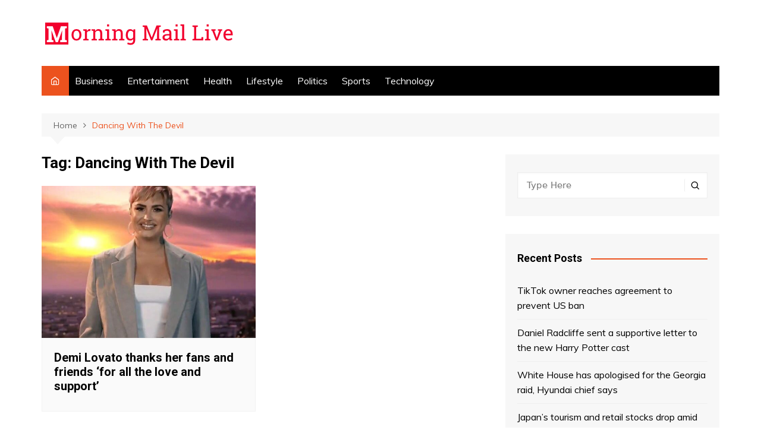

--- FILE ---
content_type: text/html; charset=UTF-8
request_url: https://morningmaillive.com/tag/dancing-with-the-devil/
body_size: 14149
content:
		<!doctype html>
		<html lang="en-US">
	 	<head>
		<meta charset="UTF-8">
		<meta name="viewport" content="width=device-width, initial-scale=1">
		<link rel="profile" href="http://gmpg.org/xfn/11">
		<meta name='robots' content='index, follow, max-image-preview:large, max-snippet:-1, max-video-preview:-1' />

	<!-- This site is optimized with the Yoast SEO plugin v19.7.1 - https://yoast.com/wordpress/plugins/seo/ -->
	<title>Dancing With The Devil Archives - Morning Mail Live- Breaking US and World News</title>
	<link rel="canonical" href="https://morningmaillive.com/tag/dancing-with-the-devil/" />
	<meta property="og:locale" content="en_US" />
	<meta property="og:type" content="article" />
	<meta property="og:title" content="Dancing With The Devil Archives - Morning Mail Live- Breaking US and World News" />
	<meta property="og:url" content="https://morningmaillive.com/tag/dancing-with-the-devil/" />
	<meta property="og:site_name" content="Morning Mail Live- Breaking US and World News" />
	<meta name="twitter:card" content="summary_large_image" />
	<script type="application/ld+json" class="yoast-schema-graph">{"@context":"https://schema.org","@graph":[{"@type":"CollectionPage","@id":"https://morningmaillive.com/tag/dancing-with-the-devil/","url":"https://morningmaillive.com/tag/dancing-with-the-devil/","name":"Dancing With The Devil Archives - Morning Mail Live- Breaking US and World News","isPartOf":{"@id":"https://morningmaillive.com/#website"},"primaryImageOfPage":{"@id":"https://morningmaillive.com/tag/dancing-with-the-devil/#primaryimage"},"image":{"@id":"https://morningmaillive.com/tag/dancing-with-the-devil/#primaryimage"},"thumbnailUrl":"https://morningmaillive.com/wp-content/uploads/2021/02/39428830-0-image-m-62_1613617532760.jpg","breadcrumb":{"@id":"https://morningmaillive.com/tag/dancing-with-the-devil/#breadcrumb"},"inLanguage":"en-US"},{"@type":"ImageObject","inLanguage":"en-US","@id":"https://morningmaillive.com/tag/dancing-with-the-devil/#primaryimage","url":"https://morningmaillive.com/wp-content/uploads/2021/02/39428830-0-image-m-62_1613617532760.jpg","contentUrl":"https://morningmaillive.com/wp-content/uploads/2021/02/39428830-0-image-m-62_1613617532760.jpg","width":634,"height":616,"caption":"Biden Inaugural Committee via Gee"},{"@type":"BreadcrumbList","@id":"https://morningmaillive.com/tag/dancing-with-the-devil/#breadcrumb","itemListElement":[{"@type":"ListItem","position":1,"name":"Home","item":"https://morningmaillive.com/"},{"@type":"ListItem","position":2,"name":"Dancing With The Devil"}]},{"@type":"WebSite","@id":"https://morningmaillive.com/#website","url":"https://morningmaillive.com/","name":"Morning Mail Live- Breaking US and World News","description":"Morning Mail Live delivers breaking US and world news. Special features on Lifestyle news, political news and economic news.","publisher":{"@id":"https://morningmaillive.com/#organization"},"potentialAction":[{"@type":"SearchAction","target":{"@type":"EntryPoint","urlTemplate":"https://morningmaillive.com/?s={search_term_string}"},"query-input":"required name=search_term_string"}],"inLanguage":"en-US"},{"@type":"Organization","@id":"https://morningmaillive.com/#organization","name":"Morning Mail Live","url":"https://morningmaillive.com/","sameAs":[],"logo":{"@type":"ImageObject","inLanguage":"en-US","@id":"https://morningmaillive.com/#/schema/logo/image/","url":"https://morningmaillive.com/wp-content/uploads/2020/12/cropped-Screen-Shot-2020-12-29-at-9.16.58-PM.png","contentUrl":"https://morningmaillive.com/wp-content/uploads/2020/12/cropped-Screen-Shot-2020-12-29-at-9.16.58-PM.png","width":331,"height":51,"caption":"Morning Mail Live"},"image":{"@id":"https://morningmaillive.com/#/schema/logo/image/"}}]}</script>
	<!-- / Yoast SEO plugin. -->


<link rel='dns-prefetch' href='//fonts.googleapis.com' />
<link rel="alternate" type="application/rss+xml" title="Morning Mail Live- Breaking US and World News &raquo; Feed" href="https://morningmaillive.com/feed/" />
<link rel="alternate" type="application/rss+xml" title="Morning Mail Live- Breaking US and World News &raquo; Comments Feed" href="https://morningmaillive.com/comments/feed/" />
<link rel="alternate" type="application/rss+xml" title="Morning Mail Live- Breaking US and World News &raquo; Dancing With The Devil Tag Feed" href="https://morningmaillive.com/tag/dancing-with-the-devil/feed/" />
<script type="text/javascript">
/* <![CDATA[ */
window._wpemojiSettings = {"baseUrl":"https:\/\/s.w.org\/images\/core\/emoji\/15.0.3\/72x72\/","ext":".png","svgUrl":"https:\/\/s.w.org\/images\/core\/emoji\/15.0.3\/svg\/","svgExt":".svg","source":{"concatemoji":"https:\/\/morningmaillive.com\/wp-includes\/js\/wp-emoji-release.min.js?ver=6.5.7"}};
/*! This file is auto-generated */
!function(i,n){var o,s,e;function c(e){try{var t={supportTests:e,timestamp:(new Date).valueOf()};sessionStorage.setItem(o,JSON.stringify(t))}catch(e){}}function p(e,t,n){e.clearRect(0,0,e.canvas.width,e.canvas.height),e.fillText(t,0,0);var t=new Uint32Array(e.getImageData(0,0,e.canvas.width,e.canvas.height).data),r=(e.clearRect(0,0,e.canvas.width,e.canvas.height),e.fillText(n,0,0),new Uint32Array(e.getImageData(0,0,e.canvas.width,e.canvas.height).data));return t.every(function(e,t){return e===r[t]})}function u(e,t,n){switch(t){case"flag":return n(e,"\ud83c\udff3\ufe0f\u200d\u26a7\ufe0f","\ud83c\udff3\ufe0f\u200b\u26a7\ufe0f")?!1:!n(e,"\ud83c\uddfa\ud83c\uddf3","\ud83c\uddfa\u200b\ud83c\uddf3")&&!n(e,"\ud83c\udff4\udb40\udc67\udb40\udc62\udb40\udc65\udb40\udc6e\udb40\udc67\udb40\udc7f","\ud83c\udff4\u200b\udb40\udc67\u200b\udb40\udc62\u200b\udb40\udc65\u200b\udb40\udc6e\u200b\udb40\udc67\u200b\udb40\udc7f");case"emoji":return!n(e,"\ud83d\udc26\u200d\u2b1b","\ud83d\udc26\u200b\u2b1b")}return!1}function f(e,t,n){var r="undefined"!=typeof WorkerGlobalScope&&self instanceof WorkerGlobalScope?new OffscreenCanvas(300,150):i.createElement("canvas"),a=r.getContext("2d",{willReadFrequently:!0}),o=(a.textBaseline="top",a.font="600 32px Arial",{});return e.forEach(function(e){o[e]=t(a,e,n)}),o}function t(e){var t=i.createElement("script");t.src=e,t.defer=!0,i.head.appendChild(t)}"undefined"!=typeof Promise&&(o="wpEmojiSettingsSupports",s=["flag","emoji"],n.supports={everything:!0,everythingExceptFlag:!0},e=new Promise(function(e){i.addEventListener("DOMContentLoaded",e,{once:!0})}),new Promise(function(t){var n=function(){try{var e=JSON.parse(sessionStorage.getItem(o));if("object"==typeof e&&"number"==typeof e.timestamp&&(new Date).valueOf()<e.timestamp+604800&&"object"==typeof e.supportTests)return e.supportTests}catch(e){}return null}();if(!n){if("undefined"!=typeof Worker&&"undefined"!=typeof OffscreenCanvas&&"undefined"!=typeof URL&&URL.createObjectURL&&"undefined"!=typeof Blob)try{var e="postMessage("+f.toString()+"("+[JSON.stringify(s),u.toString(),p.toString()].join(",")+"));",r=new Blob([e],{type:"text/javascript"}),a=new Worker(URL.createObjectURL(r),{name:"wpTestEmojiSupports"});return void(a.onmessage=function(e){c(n=e.data),a.terminate(),t(n)})}catch(e){}c(n=f(s,u,p))}t(n)}).then(function(e){for(var t in e)n.supports[t]=e[t],n.supports.everything=n.supports.everything&&n.supports[t],"flag"!==t&&(n.supports.everythingExceptFlag=n.supports.everythingExceptFlag&&n.supports[t]);n.supports.everythingExceptFlag=n.supports.everythingExceptFlag&&!n.supports.flag,n.DOMReady=!1,n.readyCallback=function(){n.DOMReady=!0}}).then(function(){return e}).then(function(){var e;n.supports.everything||(n.readyCallback(),(e=n.source||{}).concatemoji?t(e.concatemoji):e.wpemoji&&e.twemoji&&(t(e.twemoji),t(e.wpemoji)))}))}((window,document),window._wpemojiSettings);
/* ]]> */
</script>
<style id='wp-emoji-styles-inline-css' type='text/css'>

	img.wp-smiley, img.emoji {
		display: inline !important;
		border: none !important;
		box-shadow: none !important;
		height: 1em !important;
		width: 1em !important;
		margin: 0 0.07em !important;
		vertical-align: -0.1em !important;
		background: none !important;
		padding: 0 !important;
	}
</style>
<link rel='stylesheet' id='wp-block-library-css' href='https://morningmaillive.com/wp-includes/css/dist/block-library/style.min.css?ver=6.5.7' type='text/css' media='all' />
<style id='wp-block-library-theme-inline-css' type='text/css'>
.wp-block-audio figcaption{color:#555;font-size:13px;text-align:center}.is-dark-theme .wp-block-audio figcaption{color:#ffffffa6}.wp-block-audio{margin:0 0 1em}.wp-block-code{border:1px solid #ccc;border-radius:4px;font-family:Menlo,Consolas,monaco,monospace;padding:.8em 1em}.wp-block-embed figcaption{color:#555;font-size:13px;text-align:center}.is-dark-theme .wp-block-embed figcaption{color:#ffffffa6}.wp-block-embed{margin:0 0 1em}.blocks-gallery-caption{color:#555;font-size:13px;text-align:center}.is-dark-theme .blocks-gallery-caption{color:#ffffffa6}.wp-block-image figcaption{color:#555;font-size:13px;text-align:center}.is-dark-theme .wp-block-image figcaption{color:#ffffffa6}.wp-block-image{margin:0 0 1em}.wp-block-pullquote{border-bottom:4px solid;border-top:4px solid;color:currentColor;margin-bottom:1.75em}.wp-block-pullquote cite,.wp-block-pullquote footer,.wp-block-pullquote__citation{color:currentColor;font-size:.8125em;font-style:normal;text-transform:uppercase}.wp-block-quote{border-left:.25em solid;margin:0 0 1.75em;padding-left:1em}.wp-block-quote cite,.wp-block-quote footer{color:currentColor;font-size:.8125em;font-style:normal;position:relative}.wp-block-quote.has-text-align-right{border-left:none;border-right:.25em solid;padding-left:0;padding-right:1em}.wp-block-quote.has-text-align-center{border:none;padding-left:0}.wp-block-quote.is-large,.wp-block-quote.is-style-large,.wp-block-quote.is-style-plain{border:none}.wp-block-search .wp-block-search__label{font-weight:700}.wp-block-search__button{border:1px solid #ccc;padding:.375em .625em}:where(.wp-block-group.has-background){padding:1.25em 2.375em}.wp-block-separator.has-css-opacity{opacity:.4}.wp-block-separator{border:none;border-bottom:2px solid;margin-left:auto;margin-right:auto}.wp-block-separator.has-alpha-channel-opacity{opacity:1}.wp-block-separator:not(.is-style-wide):not(.is-style-dots){width:100px}.wp-block-separator.has-background:not(.is-style-dots){border-bottom:none;height:1px}.wp-block-separator.has-background:not(.is-style-wide):not(.is-style-dots){height:2px}.wp-block-table{margin:0 0 1em}.wp-block-table td,.wp-block-table th{word-break:normal}.wp-block-table figcaption{color:#555;font-size:13px;text-align:center}.is-dark-theme .wp-block-table figcaption{color:#ffffffa6}.wp-block-video figcaption{color:#555;font-size:13px;text-align:center}.is-dark-theme .wp-block-video figcaption{color:#ffffffa6}.wp-block-video{margin:0 0 1em}.wp-block-template-part.has-background{margin-bottom:0;margin-top:0;padding:1.25em 2.375em}
</style>
<style id='classic-theme-styles-inline-css' type='text/css'>
/*! This file is auto-generated */
.wp-block-button__link{color:#fff;background-color:#32373c;border-radius:9999px;box-shadow:none;text-decoration:none;padding:calc(.667em + 2px) calc(1.333em + 2px);font-size:1.125em}.wp-block-file__button{background:#32373c;color:#fff;text-decoration:none}
</style>
<style id='global-styles-inline-css' type='text/css'>
body{--wp--preset--color--black: #000000;--wp--preset--color--cyan-bluish-gray: #abb8c3;--wp--preset--color--white: #ffffff;--wp--preset--color--pale-pink: #f78da7;--wp--preset--color--vivid-red: #cf2e2e;--wp--preset--color--luminous-vivid-orange: #ff6900;--wp--preset--color--luminous-vivid-amber: #fcb900;--wp--preset--color--light-green-cyan: #7bdcb5;--wp--preset--color--vivid-green-cyan: #00d084;--wp--preset--color--pale-cyan-blue: #8ed1fc;--wp--preset--color--vivid-cyan-blue: #0693e3;--wp--preset--color--vivid-purple: #9b51e0;--wp--preset--gradient--vivid-cyan-blue-to-vivid-purple: linear-gradient(135deg,rgba(6,147,227,1) 0%,rgb(155,81,224) 100%);--wp--preset--gradient--light-green-cyan-to-vivid-green-cyan: linear-gradient(135deg,rgb(122,220,180) 0%,rgb(0,208,130) 100%);--wp--preset--gradient--luminous-vivid-amber-to-luminous-vivid-orange: linear-gradient(135deg,rgba(252,185,0,1) 0%,rgba(255,105,0,1) 100%);--wp--preset--gradient--luminous-vivid-orange-to-vivid-red: linear-gradient(135deg,rgba(255,105,0,1) 0%,rgb(207,46,46) 100%);--wp--preset--gradient--very-light-gray-to-cyan-bluish-gray: linear-gradient(135deg,rgb(238,238,238) 0%,rgb(169,184,195) 100%);--wp--preset--gradient--cool-to-warm-spectrum: linear-gradient(135deg,rgb(74,234,220) 0%,rgb(151,120,209) 20%,rgb(207,42,186) 40%,rgb(238,44,130) 60%,rgb(251,105,98) 80%,rgb(254,248,76) 100%);--wp--preset--gradient--blush-light-purple: linear-gradient(135deg,rgb(255,206,236) 0%,rgb(152,150,240) 100%);--wp--preset--gradient--blush-bordeaux: linear-gradient(135deg,rgb(254,205,165) 0%,rgb(254,45,45) 50%,rgb(107,0,62) 100%);--wp--preset--gradient--luminous-dusk: linear-gradient(135deg,rgb(255,203,112) 0%,rgb(199,81,192) 50%,rgb(65,88,208) 100%);--wp--preset--gradient--pale-ocean: linear-gradient(135deg,rgb(255,245,203) 0%,rgb(182,227,212) 50%,rgb(51,167,181) 100%);--wp--preset--gradient--electric-grass: linear-gradient(135deg,rgb(202,248,128) 0%,rgb(113,206,126) 100%);--wp--preset--gradient--midnight: linear-gradient(135deg,rgb(2,3,129) 0%,rgb(40,116,252) 100%);--wp--preset--font-size--small: 16px;--wp--preset--font-size--medium: 28px;--wp--preset--font-size--large: 32px;--wp--preset--font-size--x-large: 42px;--wp--preset--font-size--larger: 38px;--wp--preset--spacing--20: 0.44rem;--wp--preset--spacing--30: 0.67rem;--wp--preset--spacing--40: 1rem;--wp--preset--spacing--50: 1.5rem;--wp--preset--spacing--60: 2.25rem;--wp--preset--spacing--70: 3.38rem;--wp--preset--spacing--80: 5.06rem;--wp--preset--shadow--natural: 6px 6px 9px rgba(0, 0, 0, 0.2);--wp--preset--shadow--deep: 12px 12px 50px rgba(0, 0, 0, 0.4);--wp--preset--shadow--sharp: 6px 6px 0px rgba(0, 0, 0, 0.2);--wp--preset--shadow--outlined: 6px 6px 0px -3px rgba(255, 255, 255, 1), 6px 6px rgba(0, 0, 0, 1);--wp--preset--shadow--crisp: 6px 6px 0px rgba(0, 0, 0, 1);}:where(.is-layout-flex){gap: 0.5em;}:where(.is-layout-grid){gap: 0.5em;}body .is-layout-flex{display: flex;}body .is-layout-flex{flex-wrap: wrap;align-items: center;}body .is-layout-flex > *{margin: 0;}body .is-layout-grid{display: grid;}body .is-layout-grid > *{margin: 0;}:where(.wp-block-columns.is-layout-flex){gap: 2em;}:where(.wp-block-columns.is-layout-grid){gap: 2em;}:where(.wp-block-post-template.is-layout-flex){gap: 1.25em;}:where(.wp-block-post-template.is-layout-grid){gap: 1.25em;}.has-black-color{color: var(--wp--preset--color--black) !important;}.has-cyan-bluish-gray-color{color: var(--wp--preset--color--cyan-bluish-gray) !important;}.has-white-color{color: var(--wp--preset--color--white) !important;}.has-pale-pink-color{color: var(--wp--preset--color--pale-pink) !important;}.has-vivid-red-color{color: var(--wp--preset--color--vivid-red) !important;}.has-luminous-vivid-orange-color{color: var(--wp--preset--color--luminous-vivid-orange) !important;}.has-luminous-vivid-amber-color{color: var(--wp--preset--color--luminous-vivid-amber) !important;}.has-light-green-cyan-color{color: var(--wp--preset--color--light-green-cyan) !important;}.has-vivid-green-cyan-color{color: var(--wp--preset--color--vivid-green-cyan) !important;}.has-pale-cyan-blue-color{color: var(--wp--preset--color--pale-cyan-blue) !important;}.has-vivid-cyan-blue-color{color: var(--wp--preset--color--vivid-cyan-blue) !important;}.has-vivid-purple-color{color: var(--wp--preset--color--vivid-purple) !important;}.has-black-background-color{background-color: var(--wp--preset--color--black) !important;}.has-cyan-bluish-gray-background-color{background-color: var(--wp--preset--color--cyan-bluish-gray) !important;}.has-white-background-color{background-color: var(--wp--preset--color--white) !important;}.has-pale-pink-background-color{background-color: var(--wp--preset--color--pale-pink) !important;}.has-vivid-red-background-color{background-color: var(--wp--preset--color--vivid-red) !important;}.has-luminous-vivid-orange-background-color{background-color: var(--wp--preset--color--luminous-vivid-orange) !important;}.has-luminous-vivid-amber-background-color{background-color: var(--wp--preset--color--luminous-vivid-amber) !important;}.has-light-green-cyan-background-color{background-color: var(--wp--preset--color--light-green-cyan) !important;}.has-vivid-green-cyan-background-color{background-color: var(--wp--preset--color--vivid-green-cyan) !important;}.has-pale-cyan-blue-background-color{background-color: var(--wp--preset--color--pale-cyan-blue) !important;}.has-vivid-cyan-blue-background-color{background-color: var(--wp--preset--color--vivid-cyan-blue) !important;}.has-vivid-purple-background-color{background-color: var(--wp--preset--color--vivid-purple) !important;}.has-black-border-color{border-color: var(--wp--preset--color--black) !important;}.has-cyan-bluish-gray-border-color{border-color: var(--wp--preset--color--cyan-bluish-gray) !important;}.has-white-border-color{border-color: var(--wp--preset--color--white) !important;}.has-pale-pink-border-color{border-color: var(--wp--preset--color--pale-pink) !important;}.has-vivid-red-border-color{border-color: var(--wp--preset--color--vivid-red) !important;}.has-luminous-vivid-orange-border-color{border-color: var(--wp--preset--color--luminous-vivid-orange) !important;}.has-luminous-vivid-amber-border-color{border-color: var(--wp--preset--color--luminous-vivid-amber) !important;}.has-light-green-cyan-border-color{border-color: var(--wp--preset--color--light-green-cyan) !important;}.has-vivid-green-cyan-border-color{border-color: var(--wp--preset--color--vivid-green-cyan) !important;}.has-pale-cyan-blue-border-color{border-color: var(--wp--preset--color--pale-cyan-blue) !important;}.has-vivid-cyan-blue-border-color{border-color: var(--wp--preset--color--vivid-cyan-blue) !important;}.has-vivid-purple-border-color{border-color: var(--wp--preset--color--vivid-purple) !important;}.has-vivid-cyan-blue-to-vivid-purple-gradient-background{background: var(--wp--preset--gradient--vivid-cyan-blue-to-vivid-purple) !important;}.has-light-green-cyan-to-vivid-green-cyan-gradient-background{background: var(--wp--preset--gradient--light-green-cyan-to-vivid-green-cyan) !important;}.has-luminous-vivid-amber-to-luminous-vivid-orange-gradient-background{background: var(--wp--preset--gradient--luminous-vivid-amber-to-luminous-vivid-orange) !important;}.has-luminous-vivid-orange-to-vivid-red-gradient-background{background: var(--wp--preset--gradient--luminous-vivid-orange-to-vivid-red) !important;}.has-very-light-gray-to-cyan-bluish-gray-gradient-background{background: var(--wp--preset--gradient--very-light-gray-to-cyan-bluish-gray) !important;}.has-cool-to-warm-spectrum-gradient-background{background: var(--wp--preset--gradient--cool-to-warm-spectrum) !important;}.has-blush-light-purple-gradient-background{background: var(--wp--preset--gradient--blush-light-purple) !important;}.has-blush-bordeaux-gradient-background{background: var(--wp--preset--gradient--blush-bordeaux) !important;}.has-luminous-dusk-gradient-background{background: var(--wp--preset--gradient--luminous-dusk) !important;}.has-pale-ocean-gradient-background{background: var(--wp--preset--gradient--pale-ocean) !important;}.has-electric-grass-gradient-background{background: var(--wp--preset--gradient--electric-grass) !important;}.has-midnight-gradient-background{background: var(--wp--preset--gradient--midnight) !important;}.has-small-font-size{font-size: var(--wp--preset--font-size--small) !important;}.has-medium-font-size{font-size: var(--wp--preset--font-size--medium) !important;}.has-large-font-size{font-size: var(--wp--preset--font-size--large) !important;}.has-x-large-font-size{font-size: var(--wp--preset--font-size--x-large) !important;}
.wp-block-navigation a:where(:not(.wp-element-button)){color: inherit;}
:where(.wp-block-post-template.is-layout-flex){gap: 1.25em;}:where(.wp-block-post-template.is-layout-grid){gap: 1.25em;}
:where(.wp-block-columns.is-layout-flex){gap: 2em;}:where(.wp-block-columns.is-layout-grid){gap: 2em;}
.wp-block-pullquote{font-size: 1.5em;line-height: 1.6;}
</style>
<link rel='stylesheet' id='cream-magazine-style-css' href='https://morningmaillive.com/wp-content/themes/cream-magazine/style.css?ver=2.1.0' type='text/css' media='all' />
<link rel='stylesheet' id='cream-magazine-fonts-css' href='https://fonts.googleapis.com/css?family=Roboto%3A400%2C400i%2C500%2C500i%2C700%2C700i%7CMuli%3A400%2C400i%2C600%2C600i%2C700%2C700i%2C800%2C800i&#038;subset=latin%2Clatin-ext&#038;ver=6.5.7' type='text/css' media='all' />
<link rel='stylesheet' id='cream-magazine-main-css' href='https://morningmaillive.com/wp-content/themes/cream-magazine/assets/dist/css/main.css?ver=2.1.0' type='text/css' media='all' />
<script type="text/javascript" src="https://morningmaillive.com/wp-includes/js/jquery/jquery.min.js?ver=3.7.1" id="jquery-core-js"></script>
<script type="text/javascript" src="https://morningmaillive.com/wp-includes/js/jquery/jquery-migrate.min.js?ver=3.4.1" id="jquery-migrate-js"></script>
<link rel="https://api.w.org/" href="https://morningmaillive.com/wp-json/" /><link rel="alternate" type="application/json" href="https://morningmaillive.com/wp-json/wp/v2/tags/426" /><link rel="EditURI" type="application/rsd+xml" title="RSD" href="https://morningmaillive.com/xmlrpc.php?rsd" />
<meta name="generator" content="WordPress 6.5.7" />
		<style>
							a:hover {

					text-decoration: none !important;
				}
								button,
				input[type="button"],
				input[type="reset"],
				input[type="submit"],
				.primary-navigation > ul > li.home-btn,
				.cm_header_lay_three .primary-navigation > ul > li.home-btn,
				.news_ticker_wrap .ticker_head,
				#toTop,
				.section-title h2::after,
				.sidebar-widget-area .widget .widget-title h2::after,
				.footer-widget-container .widget .widget-title h2::after,
				#comments div#respond h3#reply-title::after,
				#comments h2.comments-title:after,
				.post_tags a,
				.owl-carousel .owl-nav button.owl-prev, 
				.owl-carousel .owl-nav button.owl-next,
				.cm_author_widget .author-detail-link a,
				.error_foot form input[type="submit"], 
				.widget_search form input[type="submit"],
				.header-search-container input[type="submit"],
				.trending_widget_carousel .owl-dots button.owl-dot,
				.pagination .page-numbers.current,
				.post-navigation .nav-links .nav-previous a, 
				.post-navigation .nav-links .nav-next a,
				#comments form input[type="submit"],
				footer .widget.widget_search form input[type="submit"]:hover,
				.widget_product_search .woocommerce-product-search button[type="submit"],
				.woocommerce ul.products li.product .button,
				.woocommerce .woocommerce-pagination ul.page-numbers li span.current,
				.woocommerce .product div.summary .cart button.single_add_to_cart_button,
				.woocommerce .product div.woocommerce-tabs div.panel #reviews #review_form_wrapper .comment-form p.form-submit .submit,
				.woocommerce .product section.related > h2::after,
				.woocommerce .cart .button:hover, 
				.woocommerce .cart .button:focus, 
				.woocommerce .cart input.button:hover, 
				.woocommerce .cart input.button:focus, 
				.woocommerce #respond input#submit:hover, 
				.woocommerce #respond input#submit:focus, 
				.woocommerce button.button:hover, 
				.woocommerce button.button:focus, 
				.woocommerce input.button:hover, 
				.woocommerce input.button:focus,
				.woocommerce #respond input#submit.alt:hover, 
				.woocommerce a.button.alt:hover, 
				.woocommerce button.button.alt:hover, 
				.woocommerce input.button.alt:hover,
				.woocommerce a.remove:hover,
				.woocommerce-account .woocommerce-MyAccount-navigation ul li.is-active a,
				.woocommerce a.button:hover, 
				.woocommerce a.button:focus,
				.widget_product_tag_cloud .tagcloud a:hover, 
				.widget_product_tag_cloud .tagcloud a:focus,
				.woocommerce .widget_price_filter .price_slider_wrapper .ui-slider .ui-slider-handle,
				.error_page_top_portion,
				.primary-navigation ul li a span.menu-item-description {

					background-color: #ec521e;
				}
				

				a:hover,
				.post_title h2 a:hover,
				.post_title h2 a:focus,
				.post_meta li a:hover,
				.post_meta li a:focus,
				ul.social-icons li a[href*=".com"]:hover::before,
				.ticker_carousel .owl-nav button.owl-prev i, 
				.ticker_carousel .owl-nav button.owl-next i,
				.news_ticker_wrap .ticker_items .item a:hover,
				.news_ticker_wrap .ticker_items .item a:focus,
				.cm_banner .post_title h2 a:hover,
				.cm_banner .post_meta li a:hover,
				.cm_middle_post_widget_one .post_title h2 a:hover, 
				.cm_middle_post_widget_one .post_meta li a:hover,
				.cm_middle_post_widget_three .post_thumb .post-holder a:hover,
				.cm_middle_post_widget_three .post_thumb .post-holder a:focus,
				.cm_middle_post_widget_six .middle_widget_six_carousel .item .card .card_content a:hover, 
				.cm_middle_post_widget_six .middle_widget_six_carousel .item .card .card_content a:focus,
				.cm_post_widget_twelve .card .post-holder a:hover, 
				.cm_post_widget_twelve .card .post-holder a:focus,
				.cm_post_widget_seven .card .card_content a:hover, 
				.cm_post_widget_seven .card .card_content a:focus,
				.copyright_section a:hover,
				.footer_nav ul li a:hover,
				.breadcrumb ul li:last-child span,
				.pagination .page-numbers:hover,
				#comments ol.comment-list li article footer.comment-meta .comment-metadata span.edit-link a:hover,
				#comments ol.comment-list li article .reply a:hover,
				.social-share ul li a:hover,
				ul.social-icons li a:hover,
				ul.social-icons li a:focus,
				.woocommerce ul.products li.product a:hover,
				.woocommerce ul.products li.product .price,
				.woocommerce .woocommerce-pagination ul.page-numbers li a.page-numbers:hover,
				.woocommerce div.product p.price, 
				.woocommerce div.product span.price,
				.video_section .video_details .post_title h2 a:hover,
				.primary-navigation.dark li a:hover,
				footer .footer_inner a:hover,
				.footer-widget-container ul.post_meta li:hover span, 
				.footer-widget-container ul.post_meta li:hover a,
				ul.post_meta li a:hover,
				.cm-post-widget-two .big-card .post-holder .post_title h2 a:hover,
				.cm-post-widget-two .big-card .post_meta li a:hover,
				.copyright_section .copyrights a,
				.breadcrumb ul li a:hover, 
				.breadcrumb ul li a:hover span {

					color: #ec521e;
				}
				
				.ticker_carousel .owl-nav button.owl-prev, 
				.ticker_carousel .owl-nav button.owl-next,
				.error_foot form input[type="submit"], 
				.widget_search form input[type="submit"],
				.pagination .page-numbers:hover,
				#comments form input[type="submit"],
				.social-share ul li a:hover,
				.header-search-container .search-form-entry,
				.widget_product_search .woocommerce-product-search button[type="submit"],
				.woocommerce .woocommerce-pagination ul.page-numbers li span.current,
				.woocommerce .woocommerce-pagination ul.page-numbers li a.page-numbers:hover,
				.woocommerce a.remove:hover,
				.ticker_carousel .owl-nav button.owl-prev:hover, 
				.ticker_carousel .owl-nav button.owl-next:hover,
				footer .widget.widget_search form input[type="submit"]:hover,
				.trending_widget_carousel .owl-dots button.owl-dot,
				.the_content blockquote,
				.widget_tag_cloud .tagcloud a:hover {

					border-color: #ec521e;
				}
								header .mask {
					background-color: rgba(0,0,0,0.2);
				}
								.site-description {

					color: #000000;
				}
								body {

					font-family: Muli;
				}
								h1, 
				h2, 
				h3, 
				h4, 
				h5, 
				h6, 
				.site-title {

					font-family: Roboto;
				}
									.entry_cats ul.post-categories li a {

						background-color: #FF3D00;
					}
										.entry_cats ul.post-categories li a {

						color: #fff;
					}
										.entry_cats ul.post-categories li a:hover {

						background-color: #010101;
					}
										.entry_cats ul.post-categories li a:hover {

						color: #fff;
					}
					
				.the_content a,
				.the_content a {

					color: #FF3D00;
				}
								.the_content a:hover,
				.the_content a:hover {

					color: #010101;
				}
							.post-display-grid .card_content .cm-post-excerpt {
				margin-top: 15px;
			}
		</style>
				<style type="text/css">
					.site-title,
			.site-description {
				position: absolute;
				clip: rect(1px, 1px, 1px, 1px);
			}
				</style>
		<link rel="icon" href="https://morningmaillive.com/wp-content/uploads/2020/12/cropped-Screen-Shot-2020-12-29-at-9.16.58-PM-1-32x32.png" sizes="32x32" />
<link rel="icon" href="https://morningmaillive.com/wp-content/uploads/2020/12/cropped-Screen-Shot-2020-12-29-at-9.16.58-PM-1-192x192.png" sizes="192x192" />
<link rel="apple-touch-icon" href="https://morningmaillive.com/wp-content/uploads/2020/12/cropped-Screen-Shot-2020-12-29-at-9.16.58-PM-1-180x180.png" />
<meta name="msapplication-TileImage" content="https://morningmaillive.com/wp-content/uploads/2020/12/cropped-Screen-Shot-2020-12-29-at-9.16.58-PM-1-270x270.png" />
		<style type="text/css" id="wp-custom-css">
			.header-style1 .logo-brand .site-title {
    margin: 0;
    text-align: center;
		font-size: 42px;
}

.header-style1 .main-header .af-flex-container {
    align-items: center;
    position: relative;
    padding-bottom: 35px;
    padding-top: 30px;
}

.site-branding img {
	display: block;
	width: auto;
	line-height: 1;
  margin-left: auto;
  margin-right: auto;
} 

		</style>
			</head>
 	 		<body class="archive tag tag-dancing-with-the-devil tag-426 wp-custom-logo wp-embed-responsive hfeed right-sidebar">
                        <a class="skip-link screen-reader-text" href="#content">Skip to content</a>
         		<div class="page-wrapper">
 	<header class="general-header cm-header-style-one">
        <div class="cm-container">
        <div class="logo-container">
            <div class="row align-items-center">
                <div class="cm-col-lg-4 cm-col-12">
                     		<div class="logo">
 			<a href="https://morningmaillive.com/" class="custom-logo-link" rel="home"><img width="331" height="51" src="https://morningmaillive.com/wp-content/uploads/2020/12/cropped-Screen-Shot-2020-12-29-at-9.16.58-PM.png" class="custom-logo" alt="Morning Mail Live- Breaking US and World News" decoding="async" srcset="https://morningmaillive.com/wp-content/uploads/2020/12/cropped-Screen-Shot-2020-12-29-at-9.16.58-PM.png 331w, https://morningmaillive.com/wp-content/uploads/2020/12/cropped-Screen-Shot-2020-12-29-at-9.16.58-PM-300x46.png 300w" sizes="(max-width: 331px) 100vw, 331px" /></a>        </div><!-- .logo -->
 		                </div><!-- .col -->
                            </div><!-- .row -->
        </div><!-- .logo-container -->
        <nav class="main-navigation">
            <div id="main-nav" class="primary-navigation">
                <ul id="menu-main-menu" class=""><li class="home-btn"><a href="https://morningmaillive.com/"><i class="feather icon-home" aria-hidden="true"></i></a></li><li id="menu-item-775" class="menu-item menu-item-type-taxonomy menu-item-object-category menu-item-775"><a href="https://morningmaillive.com/category/business/">Business</a></li>
<li id="menu-item-776" class="menu-item menu-item-type-taxonomy menu-item-object-category menu-item-776"><a href="https://morningmaillive.com/category/entertainment/">Entertainment</a></li>
<li id="menu-item-777" class="menu-item menu-item-type-taxonomy menu-item-object-category menu-item-777"><a href="https://morningmaillive.com/category/health/">Health</a></li>
<li id="menu-item-778" class="menu-item menu-item-type-taxonomy menu-item-object-category menu-item-778"><a href="https://morningmaillive.com/category/lifestyle/">Lifestyle</a></li>
<li id="menu-item-779" class="menu-item menu-item-type-taxonomy menu-item-object-category menu-item-779"><a href="https://morningmaillive.com/category/politics/">Politics</a></li>
<li id="menu-item-780" class="menu-item menu-item-type-taxonomy menu-item-object-category menu-item-780"><a href="https://morningmaillive.com/category/sports/">Sports</a></li>
<li id="menu-item-781" class="menu-item menu-item-type-taxonomy menu-item-object-category menu-item-781"><a href="https://morningmaillive.com/category/technology/">Technology</a></li>
</ul>            </div><!-- .primary-navigation -->
            <div class="header-search-container">
                <div class="search-form-entry">
                    <form role="search" class="cm-search-form" method="get" action="https://morningmaillive.com/"><input type="search" name="s" placeholder="Type Here" value"" ><button type="submit" class="cm-submit-btn"><i class="feather icon-search"></i></button></form>                </div><!-- // search-form-entry -->
            </div><!-- .search-container -->
        </nav><!-- .main-navigation -->
    </div><!-- .cm-container -->
</header><!-- .general-header --> 		<div id="content" class="site-content">
			<div class="cm-container">
	    <div class="inner-page-wrapper">
	        <div id="primary" class="content-area">
	            <main id="main" class="site-main">
	                <div class="cm_archive_page">
	                                <div class="breadcrumb  default-breadcrumb">
                <nav role="navigation" aria-label="Breadcrumbs" class="breadcrumb-trail breadcrumbs" itemprop="breadcrumb"><ul class="trail-items" itemscope itemtype="http://schema.org/BreadcrumbList"><meta name="numberOfItems" content="2" /><meta name="itemListOrder" content="Ascending" /><li itemprop="itemListElement" itemscope itemtype="http://schema.org/ListItem" class="trail-item trail-begin"><a href="https://morningmaillive.com/" rel="home" itemprop="item"><span itemprop="name">Home</span></a><meta itemprop="position" content="1" /></li><li itemprop="itemListElement" itemscope itemtype="http://schema.org/ListItem" class="trail-item trail-end"><a href="https://morningmaillive.com/tag/dancing-with-the-devil" itemprop="item"><span itemprop="name">Dancing With The Devil</span></a><meta itemprop="position" content="2" /></li></ul></nav>            </div>
            	                    <div class="archive-container">
	                    	<div class="row">
		                        <div class="cm-col-lg-8 cm-col-12 sticky_portion">
		                            <div class="content-entry">
		                            				                                <section class="list_page_iner">
			                                    <div class="section-title">
			                                    	<h1>Tag: <span>Dancing With The Devil</span></h1>			                                    </div><!-- .section-title -->
		                                		<div class="list_entry">
	                                                <section class="post-display-grid">
	                                                    <div class="section_inner">
	                                                        <div class="row">
	                                                            <div class="cm-col-lg-6 cm-col-md-6 cm-col-12">
	<article id="post-1468" class="grid-post-holder post-1468 post type-post status-publish format-standard has-post-thumbnail hentry category-entertainment tag-dancing-with-the-devil tag-demi-lovato tag-youtube" >
	    <div class="card">
            				<div class="post_thumb">
						 	<a href="https://morningmaillive.com/demi-lovato-thanks-her-fans-and-friends-for-all-the-love-and-support/">
	 		<figure class="imghover">
		 		<img width="634" height="450" src="https://morningmaillive.com/wp-content/uploads/2021/02/39428830-0-image-m-62_1613617532760-634x450.jpg" class="attachment-cream-magazine-thumbnail-2 size-cream-magazine-thumbnail-2 wp-post-image" alt="Demi Lovato thanks her fans and friends &#8216;for all the love and support&#8217;" decoding="async" fetchpriority="high" />		 	</figure>
	 	</a>
						</div>
					        <div class="card_content">
       			                <div class="post_title">
                    <h2><a href="https://morningmaillive.com/demi-lovato-thanks-her-fans-and-friends-for-all-the-love-and-support/">Demi Lovato thanks her fans and friends &#8216;for all the love and support&#8217;</a></h2>
                </div><!-- .post_title -->
                			<div class="cm-post-meta">
				<ul class="post_meta">
							        </ul><!-- .post_meta -->
		    </div><!-- .meta -->
			 
                	        </div><!-- .card_content -->
	    </div><!-- .card -->
	</article><!-- #post-1468 -->
</div><!-- .col -->	                                                        </div><!-- .row -->
	                                                    </div><!-- .section_inner -->
	                                                </section><!-- .cm-post-widget-three -->
	                                            </div><!-- .list_entry -->
			                                </section><!-- .section list -->
			                                		                            </div><!-- .content-entry -->
		                        </div>
		                        <div class="cm-col-lg-4 cm-col-12 sticky_portion">
	<aside id="secondary" class="sidebar-widget-area">
		<div id="search-2" class="widget widget_search"><form role="search" class="cm-search-form" method="get" action="https://morningmaillive.com/"><input type="search" name="s" placeholder="Type Here" value"" ><button type="submit" class="cm-submit-btn"><i class="feather icon-search"></i></button></form></div>
		<div id="recent-posts-2" class="widget widget_recent_entries">
		<div class="widget-title"><h2>Recent Posts</h2></div>
		<ul>
											<li>
					<a href="https://morningmaillive.com/tiktok-owner-reaches-agreement-to-prevent-us-ban/">TikTok owner reaches agreement to prevent US ban</a>
									</li>
											<li>
					<a href="https://morningmaillive.com/daniel-radcliffe-sent-a-supportive-letter-to-the-new-harry-potter-cast/">Daniel Radcliffe sent a supportive letter to the new Harry Potter cast</a>
									</li>
											<li>
					<a href="https://morningmaillive.com/white-house-has-apologised-for-the-georgia-raid-hyundai-chief-says/">White House has apologised for the Georgia raid, Hyundai chief says</a>
									</li>
											<li>
					<a href="https://morningmaillive.com/japans-tourism-and-retail-stocks-drop-amid-china-taiwan-diplomatic-dispute/">Japan’s tourism and retail stocks drop amid China–Taiwan diplomatic dispute</a>
									</li>
											<li>
					<a href="https://morningmaillive.com/india-womens-stunning-victory-over-australia-ignites-world-cup-glory-pursuit/">India Women’s stunning victory over Australia ignites World Cup glory pursuit</a>
									</li>
					</ul>

		</div><div id="categories-3" class="widget widget_categories"><div class="widget-title"><h2>Category</h2></div>
			<ul>
					<li class="cat-item cat-item-4"><a href="https://morningmaillive.com/category/business/">Business</a>
</li>
	<li class="cat-item cat-item-6"><a href="https://morningmaillive.com/category/entertainment/">Entertainment</a>
</li>
	<li class="cat-item cat-item-928"><a href="https://morningmaillive.com/category/featured/">Featured</a>
</li>
	<li class="cat-item cat-item-10"><a href="https://morningmaillive.com/category/health/">Health</a>
</li>
	<li class="cat-item cat-item-11"><a href="https://morningmaillive.com/category/lifestyle/">Lifestyle</a>
</li>
	<li class="cat-item cat-item-12"><a href="https://morningmaillive.com/category/politics/">Politics</a>
</li>
	<li class="cat-item cat-item-404"><a href="https://morningmaillive.com/category/science/">Science</a>
</li>
	<li class="cat-item cat-item-14"><a href="https://morningmaillive.com/category/sports/">Sports</a>
</li>
	<li class="cat-item cat-item-15"><a href="https://morningmaillive.com/category/technology/">Technology</a>
</li>
	<li class="cat-item cat-item-230"><a href="https://morningmaillive.com/category/top-news/">Top news</a>
</li>
	<li class="cat-item cat-item-1"><a href="https://morningmaillive.com/category/uncategorized/">Uncategorized</a>
</li>
	<li class="cat-item cat-item-2624"><a href="https://morningmaillive.com/category/world/">world</a>
</li>
			</ul>

			</div>	</aside><!-- #secondary -->
</div><!-- .col.sticky_portion -->		                    </div><!-- .row -->
	                    </div><!-- .archive-container -->
	                </div><!-- .cm_archive_page -->
	            </main><!-- #main.site-main -->
	        </div><!-- #primary.content-area -->
	    </div><!-- .inner-page-wrapper -->
	</div><!-- .cm-container -->
		</div><!-- #content.site-content -->
	 		<footer class="footer">
	        <div class="footer_inner">
	            <div class="cm-container">
 		 		<div class="row footer-widget-container">
 		        <div class="cm-col-lg-4 cm-col-12">
            <div class="blocks">
                <div id="cream-magazine-post-widget-1" class="widget widget_cream-magazine-post-widget"><div class="widget-title"><h2>Recent post</h2></div>			<div class="cm_recent_posts_widget">
                                    <div class="box">
                        <div class="row">
                            <div class="cm-col-lg-5 cm-col-md-5 cm-col-4">
                                <div class="post_thumb">
                                    	 	<a href="https://morningmaillive.com/tiktok-owner-reaches-agreement-to-prevent-us-ban/">
	 		<figure class="imghover">
		 		<img width="720" height="540" src="https://morningmaillive.com/wp-content/uploads/2025/12/IMG_5834-720x540.webp" class="attachment-cream-magazine-thumbnail-3 size-cream-magazine-thumbnail-3 wp-post-image" alt="TikTok owner reaches agreement to prevent US ban" decoding="async" loading="lazy" />		 	</figure>
	 	</a>
		                                </div><!-- .post_thumb.imghover -->
                            </div>
                            <div class="cm-col-lg-7 cm-col-md-7 cm-col-8">
                                <div class="post_title">
                                    <h2><a href="https://morningmaillive.com/tiktok-owner-reaches-agreement-to-prevent-us-ban/">TikTok owner reaches agreement to prevent US ban</a></h2>
                                </div>
                                			<div class="cm-post-meta">
				<ul class="post_meta">
							        </ul><!-- .post_meta -->
		    </div><!-- .meta -->
			                            </div>
                        </div><!-- .box.clearfix -->
                    </div><!-- .row -->
                                        <div class="box">
                        <div class="row">
                            <div class="cm-col-lg-5 cm-col-md-5 cm-col-4">
                                <div class="post_thumb">
                                    	 	<a href="https://morningmaillive.com/daniel-radcliffe-sent-a-supportive-letter-to-the-new-harry-potter-cast/">
	 		<figure class="imghover">
		 		<img width="720" height="540" src="https://morningmaillive.com/wp-content/uploads/2025/11/122094a20957e60b69f5925d0b8f5e99-720x540.jpg" class="attachment-cream-magazine-thumbnail-3 size-cream-magazine-thumbnail-3 wp-post-image" alt="Daniel Radcliffe sent a supportive letter to the new Harry Potter cast" decoding="async" loading="lazy" />		 	</figure>
	 	</a>
		                                </div><!-- .post_thumb.imghover -->
                            </div>
                            <div class="cm-col-lg-7 cm-col-md-7 cm-col-8">
                                <div class="post_title">
                                    <h2><a href="https://morningmaillive.com/daniel-radcliffe-sent-a-supportive-letter-to-the-new-harry-potter-cast/">Daniel Radcliffe sent a supportive letter to the new Harry Potter cast</a></h2>
                                </div>
                                			<div class="cm-post-meta">
				<ul class="post_meta">
							        </ul><!-- .post_meta -->
		    </div><!-- .meta -->
			                            </div>
                        </div><!-- .box.clearfix -->
                    </div><!-- .row -->
                                        <div class="box">
                        <div class="row">
                            <div class="cm-col-lg-5 cm-col-md-5 cm-col-4">
                                <div class="post_thumb">
                                    	 	<a href="https://morningmaillive.com/white-house-has-apologised-for-the-georgia-raid-hyundai-chief-says/">
	 		<figure class="imghover">
		 		<img width="720" height="540" src="https://morningmaillive.com/wp-content/uploads/2025/11/download-54-720x540.jpg" class="attachment-cream-magazine-thumbnail-3 size-cream-magazine-thumbnail-3 wp-post-image" alt="White House has apologised for the Georgia raid, Hyundai chief says" decoding="async" loading="lazy" />		 	</figure>
	 	</a>
		                                </div><!-- .post_thumb.imghover -->
                            </div>
                            <div class="cm-col-lg-7 cm-col-md-7 cm-col-8">
                                <div class="post_title">
                                    <h2><a href="https://morningmaillive.com/white-house-has-apologised-for-the-georgia-raid-hyundai-chief-says/">White House has apologised for the Georgia raid, Hyundai chief says</a></h2>
                                </div>
                                			<div class="cm-post-meta">
				<ul class="post_meta">
							        </ul><!-- .post_meta -->
		    </div><!-- .meta -->
			                            </div>
                        </div><!-- .box.clearfix -->
                    </div><!-- .row -->
                                </div><!-- .cm_relatedpost_widget -->
			</div>            </div><!-- .blocks -->
        </div><!-- .cm-col-->
		        <div class="cm-col-lg-4 cm-col-12">
            <div class="blocks">
                            </div><!-- .blocks -->
        </div><!-- .cm-col-->
		        <div class="cm-col-lg-4 cm-col-12">
            <div class="blocks">
                <div id="cream-magazine-post-widget-2" class="widget widget_cream-magazine-post-widget"><div class="widget-title"><h2>Most commented</h2></div>			<div class="cm_recent_posts_widget">
                                    <div class="box">
                        <div class="row">
                            <div class="cm-col-lg-5 cm-col-md-5 cm-col-4">
                                <div class="post_thumb">
                                    	 	<a href="https://morningmaillive.com/paul-pogba-wants-to-join-barcelona-on-a-free-transfer-next-summer/">
	 		<figure class="imghover">
		 		<img width="720" height="540" src="https://morningmaillive.com/wp-content/uploads/2020/10/paul-pogba-720x540.jpg" class="attachment-cream-magazine-thumbnail-3 size-cream-magazine-thumbnail-3 wp-post-image" alt="Paul Pogba wants to join Barcelona on a free transfer next summer" decoding="async" loading="lazy" />		 	</figure>
	 	</a>
		                                </div><!-- .post_thumb.imghover -->
                            </div>
                            <div class="cm-col-lg-7 cm-col-md-7 cm-col-8">
                                <div class="post_title">
                                    <h2><a href="https://morningmaillive.com/paul-pogba-wants-to-join-barcelona-on-a-free-transfer-next-summer/">Paul Pogba wants to join Barcelona on a free transfer next summer</a></h2>
                                </div>
                                			<div class="cm-post-meta">
				<ul class="post_meta">
							        </ul><!-- .post_meta -->
		    </div><!-- .meta -->
			                            </div>
                        </div><!-- .box.clearfix -->
                    </div><!-- .row -->
                                        <div class="box">
                        <div class="row">
                            <div class="cm-col-lg-5 cm-col-md-5 cm-col-4">
                                <div class="post_thumb">
                                    	 	<a href="https://morningmaillive.com/celebrities-who-became-parents-in-2020/">
	 		<figure class="imghover">
		 		<img width="720" height="540" src="https://morningmaillive.com/wp-content/uploads/2020/12/00-promo-image-how-joe-jonas-and-sophie-turner-met-720x540.jpg" class="attachment-cream-magazine-thumbnail-3 size-cream-magazine-thumbnail-3 wp-post-image" alt="Celebrities who became parents in 2020" decoding="async" loading="lazy" />		 	</figure>
	 	</a>
		                                </div><!-- .post_thumb.imghover -->
                            </div>
                            <div class="cm-col-lg-7 cm-col-md-7 cm-col-8">
                                <div class="post_title">
                                    <h2><a href="https://morningmaillive.com/celebrities-who-became-parents-in-2020/">Celebrities who became parents in 2020</a></h2>
                                </div>
                                			<div class="cm-post-meta">
				<ul class="post_meta">
							        </ul><!-- .post_meta -->
		    </div><!-- .meta -->
			                            </div>
                        </div><!-- .box.clearfix -->
                    </div><!-- .row -->
                                        <div class="box">
                        <div class="row">
                            <div class="cm-col-lg-5 cm-col-md-5 cm-col-4">
                                <div class="post_thumb">
                                    	 	<a href="https://morningmaillive.com/after-india-quickwell-remedy-is-expanding-its-business-to-african-countries-with-its-goal-of-affordable-services/">
	 		<figure class="imghover">
		 		<img width="720" height="540" src="https://morningmaillive.com/wp-content/uploads/2021/02/quickwell-1-pri-720x540.png" class="attachment-cream-magazine-thumbnail-3 size-cream-magazine-thumbnail-3 wp-post-image" alt="After India, Quickwell Remedy is expanding its business to African countries with its goal of affordable services" decoding="async" loading="lazy" />		 	</figure>
	 	</a>
		                                </div><!-- .post_thumb.imghover -->
                            </div>
                            <div class="cm-col-lg-7 cm-col-md-7 cm-col-8">
                                <div class="post_title">
                                    <h2><a href="https://morningmaillive.com/after-india-quickwell-remedy-is-expanding-its-business-to-african-countries-with-its-goal-of-affordable-services/">After India, Quickwell Remedy is expanding its business to African countries with its goal of affordable services</a></h2>
                                </div>
                                			<div class="cm-post-meta">
				<ul class="post_meta">
							        </ul><!-- .post_meta -->
		    </div><!-- .meta -->
			                            </div>
                        </div><!-- .box.clearfix -->
                    </div><!-- .row -->
                                </div><!-- .cm_relatedpost_widget -->
			</div>            </div><!-- .blocks -->
        </div><!-- .cm-col-->
		 		</div><!-- .row -->
 		 		<div class="copyright_section">
            <div class="row">
 		        <div class="cm-col-lg-7 cm-col-md-6 cm-col-12">
            <div class="copyrights">
            	<p>
            		<span class="copyright-text">Copyrights © 2024. All rights reserved.</span>  by <a href="https://morningmaillive.com/" rel="designer noopener" target="_blank">Morning Mail Live</a>            	</p>
            </div>
        </div><!-- .col -->
    	 		<div class="cm-col-lg-5 cm-col-md-6 cm-col-12">
	        <div class="footer_nav">
	            <ul id="menu-footer-menu" class="menu"><li id="menu-item-417" class="menu-item menu-item-type-custom menu-item-object-custom menu-item-417"><a title="
						" href="#">Privacy</a></li>
<li id="menu-item-418" class="menu-item menu-item-type-custom menu-item-object-custom menu-item-418"><a title="
						" href="#">Policy</a></li>
<li id="menu-item-419" class="menu-item menu-item-type-custom menu-item-object-custom menu-item-419"><a title="
						" href="#">Terms &#038; Conditions</a></li>
</ul>	        </div><!-- .footer_nav -->
	    </div><!-- .col -->
	     			</div><!-- .row -->
        </div><!-- .copyright_section -->
 			 			</div><!-- .cm-container -->
	        </div><!-- .footer_inner -->
	    </footer><!-- .footer -->
 		 		</div><!-- .page_wrap -->
 		            <div class="backtoptop">
                <button id="toTop" class="btn btn-info">
                    <i class="fa fa-angle-up" aria-hidden="true"></i>
                </button>
            </div><!-- ./ backtoptop -->
            <script type="text/javascript" id="cream-magazine-bundle-js-extra">
/* <![CDATA[ */
var cream_magazine_script_obj = {"show_search_icon":"","show_news_ticker":"1","show_banner_slider":"1","show_to_top_btn":"1","enable_image_lazy_load":"","enable_sticky_sidebar":"1","enable_sticky_menu_section":""};
/* ]]> */
</script>
<script type="text/javascript" src="https://morningmaillive.com/wp-content/themes/cream-magazine/assets/dist/js/bundle.min.js?ver=2.1.0" id="cream-magazine-bundle-js"></script>
            </body>
        </html>
    	